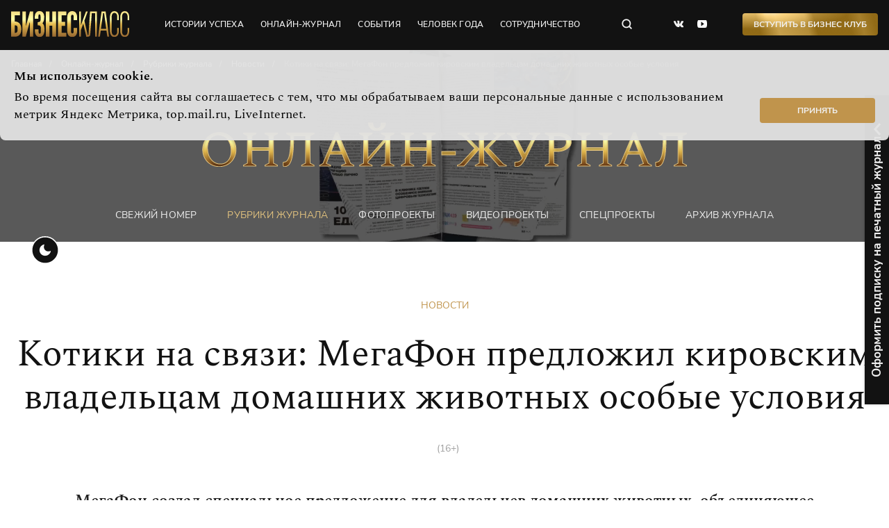

--- FILE ---
content_type: text/html; charset=utf-8
request_url: https://bk43.ru/rubrics/article/kotiki-na-svyazi-megafon-predlozhil-kirovskim-vladelcam-domashnih-zhivotnyh-osobye-usloviya/
body_size: 9646
content:


<!DOCTYPE html>
<html lang="ru">
  <head>
    <meta charset="UTF-8">
    <meta name="viewport" content="width=device-width, initial-scale=1.0">
    
        <link rel="icon" href="/media/favicon/WQdyPX5KjuY.jpg" type="image/jpg">
        <link rel="shortcut icon" href="/media/favicon/WQdyPX5KjuY.jpg" type="image/jpg">
    

    
  
    <title>Котики на связи: МегаФон предложил кировским владельцам домашних животных особые условия</title>
  


    
  
    <meta name="description" content="МегаФон создал специальное предложение для владельцев домашних животных,  объединяющее тариф для «умных» ошейников и преимущества группы «Моя Семья». Оно позволяет подключить безлимитный интернет для GPS-трекеров, отслеживать баланс устройс">
  


    
  

    
    
<!-- FB -->
<meta property="og:type" content="article">
<meta property="og:title" content="Котики на связи: МегаФон предложил кировским владельцам домашних животных особые условия">
<meta property="og:url" content="http://bk43.ru/rubrics/article/kotiki-na-svyazi-megafon-predlozhil-kirovskim-vladelcam-domashnih-zhivotnyh-osobye-usloviya/">

  <meta property="og:image" content="https://bk43.ru/media/filer_public/77/fc/77fc702e-7b3d-49f1-8013-6533dae59040/thirtyplus_shutterstock.jpg">


  <meta property="og:description" content="МегаФон создал специальное предложение для владельцев домашних животных,  объединяющее тариф для «умных» ошейников и преимущества группы «Моя Семья». Оно позволяет подключить безлимитный интернет для GPS-трекеров, отслеживать баланс устройс">


<!-- twitter card -->
<meta name="twitter:card" content="summary">
<meta name="twitter:title" content="Котики на связи: МегаФон предложил кировским владельцам домашних животных особые условия" />

  <meta name="twitter:description" content="МегаФон создал специальное предложение для владельцев домашних животных,  объединяющее тариф для «умных» ошейников и преимущества группы «Моя Семья». Оно позволяет подключить безлимитный интернет для GPS-трекеров, отслеживать баланс устройс" />


  <meta name="twitter:image:src" content="https://bk43.ru/media/filer_public/77/fc/77fc702e-7b3d-49f1-8013-6533dae59040/thirtyplus_shutterstock.jpg" />


    
    

    <link rel="stylesheet" href="/static/css/style.css">

    
    <link rel="canonical" href="https://bk43.ru/rubrics/article/kotiki-na-svyazi-megafon-predlozhil-kirovskim-vladelcam-domashnih-zhivotnyh-osobye-usloviya/"/>
    

    

<style>
  .lead__bg::after {
    opacity: 0.70;
  }
</style>


  </head>
  <body>
    <noscript>
      <style>
        .center {
            padding: 10px;
            text-align: center;
            background-color: #1851c2;
            color: #fff;
            position: relative;
            z-index: 200;
        }
        
        .initialize {
            display: block;
        }
      </style>
      <div class="container-max">
        <p class="center">Ваш браузер не поддерживает javaScript. Сайт может отображаться некорректно.</p>
      </div>
    </noscript>
    <header class="header">
      <div class="header__top header-top">
        <div class="container">
          <div class="header__top-wrap">
            <div class="logo header__logo"><a class="logo__link" href="/"></a></div>
            <nav class="header-nav header__nav">
              <ul class="header-nav__list">
                
                
                
                
                <li class="header-nav__item"><a class="project-link header-nav__link" href="/rubrics/success-stories/">истории успеха </a></li>
                <li class="header-nav__item"><a class="project-link header-nav__link" href="/release/latest_issue/">онлайн-журнал</a></li>
                <li class="header-nav__item"><a class="project-link header-nav__link" href="/events/reports/">события</a></li>
                <li class="header-nav__item"><a class="project-link header-nav__link" href="/humanpartner/">человек года</a></li>
                <li class="header-nav__item"><a class="project-link header-nav__link" href="/cooperation/personal_brand/">сотрудничество</a></li>
              </ul>
              <button class="burger header__burger"></button>
              <button class="check-theme header__check-theme"></button>
            </nav>
            <form class="search header__search" action="/search/" autocomplete="on" method="GET">
              <input class="search__input" name="search" type="text" placeholder="Поиск по сайту" autofocus>
              <button class="search__close" type="button"></button>
              <button class="search__submit header__search" type="submit"></button>
            </form>
            <ul class="social header__social">
              <li class="social__item"><a class="social__link social__link--vk" href="https://vk.com/bk_kirov" target="_blank" rel="nofollow"></a></li>
              
              <li class="social__item"><a class="social__link social__link--yt" href="https://www.youtube.com/channel/UCJXLz5Zk8FrybsVQYj77Yzw" target="_blank" rel="nofollow"></a></li>
            </ul>
            
            <button class="button button-bg-grad header__button" data-modal-id="modal-form-business-club">Вступить в Бизнес Клуб</button> 
            
            <nav class="footer-nav">
              <ul class="footer-nav__list">
                <li class="footer-nav__item"><a class="project-link footer-nav__link" href="/events/poster/">Афиша</a></li>
                <li class="footer-nav__item"><a class="project-link footer-nav__link" href="/vacancy/">Вакансии</a></li>
                <li class="footer-nav__item"><a class="project-link footer-nav__link" href="/workers/">Сотрудники</a></li>
                <li class="footer-nav__item"><a class="project-link footer-nav__link" download href="/media/file/01af031b-b628-47a4-bfff-65617403a316.jpeg">Прайс</a></li>
                <li class="footer-nav__item"><a class="project-link footer-nav__link" download href="/media/file/Mediakit_2019.pdf">Медиакит</a></li>
                <li class="footer-nav__item"><a class="project-link footer-nav__link" href="/contacts/">Контакты</a></li>
              </ul>
              <ul class="footer-menu">
                <li class="footer-menu__item"><a class="footer-menu__link button_toggle">Оформить подписку на печатный номер</a></li>
                <li class="footer-menu__item"><a class="footer-menu__link" data-modal-id="modal-form-callback">Заказать обратный звонок</a></li>
              </ul>
            </nav>
          </div>
        </div>
        <div class="scroll-indicator__wrap">
          <div class="scroll-indicator"></div>
        </div>
      </div>

      

  <div class="header__bottom"> 
    <div class="lead">
      <div class="container">
        <div class="lead__wrap">
          <ul class="breadcrumb" itemscope itemtype='http://schema.org/BreadcrumbList'>
            <li class="breadcrumb__item" itemprop='itemListElement' itemscope itemtype='http://schema.org/ListItem'>
              <a class="breadcrumb__link" itemprop='item' href="/">
                <span itemprop='name'>Главная</span>
                <meta itemprop='position' content="1" />
              </a>
            </li>
            <li class="breadcrumb__item" itemprop='itemListElement' itemscope itemtype='http://schema.org/ListItem'>
              <a class="breadcrumb__link" itemprop='item' href="/release/latest_issue/">
                <span itemprop='name'>Онлайн-журнал</span>
                <meta itemprop='position' content="2" />
              </a>
            </li>
            <li class="breadcrumb__item" itemprop='itemListElement' itemscope itemtype='http://schema.org/ListItem'>
              <a class="breadcrumb__link" itemprop='item' href="/rubrics/">
                <span itemprop='name'>Рубрики журнала</span>
                <meta itemprop='position' content="3" />
              </a>
            </li>
            
            <li class="breadcrumb__item" itemprop='itemListElement' itemscope itemtype='http://schema.org/ListItem'>
              <a class="breadcrumb__link" itemprop='item' href="/rubrics/rubrics_list/novosti/">
                <span itemprop='name'>Новости</span>
                <meta itemprop='position' content="4" />
              </a>
            </li>
            
            <li class="breadcrumb__item" itemprop='itemListElement' itemscope itemtype='http://schema.org/ListItem'>
              <a class="breadcrumb__link" itemprop='item'>
                <span itemprop='name' class="breadcrumb__item">Котики на связи: МегаФон предложил кировским владельцам домашних животных особые условия</span>
                <meta itemprop='position' content="5" />
              </a>
            </li>
          </ul>
          <div class="lead__title-wrap">
            <div class="lead__title-inner"><img src="/static/img/assets/category-online-magazine.svg" alt=""/>
            </div>
          </div>
          <ul class="nav-bottom">
            <li class="nav-bottom__item"><a class="project-link nav-bottom__link" href="/release/latest_issue/">Свежий номер </a></li>
            <li class="nav-bottom__item"><a class="project-link nav-bottom__link nav-bottom__link--active" href="/rubrics/">Рубрики журнала </a></li>
            <li class="nav-bottom__item"><a class="project-link nav-bottom__link" href="/photoproject/">фотопроекты </a></li>
            <li class="nav-bottom__item"><a class="project-link nav-bottom__link" href="/video-rubrics/">Видеопроекты </a></li>
            <li class="nav-bottom__item"><a class="project-link nav-bottom__link" href="/specialproject/">Спецпроекты </a></li>
            <li class="nav-bottom__item"><a class="project-link nav-bottom__link" href="/release/archive/">Архив журнала </a></li>
          </ul>
          
          <div class="lead__bg" style="background-image: none">
            <video loop="loop" autoplay="" muted="">
              <source src="/media/header/video/%D0%90%D0%92%D0%93%D0%A3%D0%A1%D0%A2_%D1%84%D0%BE%D0%BD_%D0%B6%D1%83%D1%80%D0%BD%D0%B0%D0%BB.mp4" type="video/mp4"/>
              <source src="https://youtu.be/w9T97fRu3qc" type="video/webm"/>
            </video>
          </div>
          
        </div>
      </div>
    </div>
  </div>



    </header>
        <div class="notifycation">
      <div class="notifycation__wrap">
        <div class="notifycation__info">
          <div class="notifycation__info-title">Мы используем cookie.</div>
          <div class="notifycation__info-text">Во время посещения сайта вы соглашаетесь с тем, что мы обрабатываем ваши персональные данные с использованием метрик Яндекс Метрика, top.mail.ru, LiveInternet.</div>
        </div>
        <button class="button notifycation__button button--middle" type="button">Принять</button>
      </div>
    </div>
    <main>
      
<div class="container">

    
    
    <section class="tag-article">
        <a class="tag-article__link" href="/rubrics/rubrics_list/novosti/">
            Новости
        </a>
    </section>
    
    <section class="head-h2">
        <h1 class="h2">Котики на связи: МегаФон предложил кировским владельцам домашних животных особые условия
          <span class="head-h2__age-limit">(16+)</span>
        </h1>
    
        <p class="page-lead-bold">МегаФон создал специальное предложение для владельцев домашних животных,  объединяющее тариф для «умных» ошейников и преимущества группы «Моя Семья». Оно позволяет подключить безлимитный интернет для GPS-трекеров, отслеживать баланс устройства и мгновенно его пополнять. Благодаря этому абоненты будут уверены, что не потеряют связь с питомцем из-за минуса на счете, и избавятся от переживаний за любимых четвероногих в поездках и на прогулках.</p>
    
    </section>

    <div class="grid-col2">

      <div class="grid-col2__col-left">

         

        

        <footer class="grid-col2__col-left-bottom">
          
          
        </footer>
      </div>

      <div class="grid-col2__col-right">
        <div class="page-content">
            <img src="/media/filer_public_thumbnails/filer_public/77/fc/77fc702e-7b3d-49f1-8013-6533dae59040/thirtyplus_shutterstock.jpg__0x600_q95_crop_subject_location-648%2C258_subsampling-2_upscale.jpg" alt="Котики на связи: МегаФон предложил кировским владельцам домашних животных особые условия">

           <p class="MsoNormal_mr_css_attr" style="color: rgb(44, 45, 46); font-family: Arial, Tahoma, Verdana, sans-serif; font-size: 15px; text-align: justify;"><span style="font-size: 10pt; font-family: Arial, sans-serif;">Большинство владельцев домашних животных не готовы расставаться с ними надолго: питомцев часто берут с собой в отпуск, на дачу, пикник или даже в поход. Отслеживать все перемещения четвероногих позволяют «умные» ошейники. Самыми точными устройствами этого типа считаются GPS-трекеры с SIM-картой. Они определяют координаты животного с помощью геолокационных систем и передают их на смартфон хозяина.</span></p><p class="MsoNormal_mr_css_attr" style="color: rgb(44, 45, 46); font-family: Arial, Tahoma, Verdana, sans-serif; font-size: 15px; text-align: justify;"><span style="font-size: 10pt; font-family: Arial, sans-serif;">«Многих владельцев животных от покупки GPS-трекера останавливает отсутствие понятных тарифов и трудности с обслуживанием устройства. Мы подобрали для «умных» ошейников оптимальный тариф с безлимитным мобильным интернетом и предложили нашим абонентам добавлять SIM-карты этих устройств в семейную группу. Теперь&nbsp;</span><span style="font-size: 10pt; font-family: Arial, sans-serif;">хозяева будут уверены, что ошейник не отключится неожиданно из-за минуса на счете и забудут о переживаниях за питомцев вне дома.&nbsp;</span><span style="font-size: 10pt; font-family: Arial, sans-serif;">Такое решение кажется нам важным, ведь миллионы людей считают домашних животных полноправными членами семьи</span><span style="font-size: 10pt; font-family: Arial, sans-serif;">», — отметил директор по продуктовому маркетингу МегаФона Дмитрий Рудских.</span><span style="font-size: 10pt; font-family: Arial, sans-serif;"></span></p><p class="MsoNormal_mr_css_attr" style="color: rgb(44, 45, 46); font-family: Arial, Tahoma, Verdana, sans-serif; font-size: 15px; text-align: justify;"><span style="font-size: 10pt; font-family: Arial, sans-serif;">К трекеру можно подключить SIM-карту с тарифом «Умные вещи». Он был разработан специально для умных устройств и включает безлимитный интернет на оптимальной скорости. Хозяин питомца может вносить абонентскую плату еженедельно, а если устройство используется постоянно – выбрать более выгодные опции с оплатой за год или даже один раз и навсегда.</span></p><p class="MsoNormal_mr_css_attr" style="color: rgb(44, 45, 46); font-family: Arial, Tahoma, Verdana, sans-serif; font-size: 15px; text-align: justify;"><span style="font-size: 10pt; font-family: Arial, sans-serif;">SIM-карту собаки, кота или другого четвероногого можно добавить в группу «Моя Семья». Она позволяет бесплатно объединить до 11 абонентов МегаФона, в том числе и SIM-карты «умных» ошейников. Организатор группы может отслеживать остатки по счетам и пакетам и мгновенно пополнять мобил</span><span style="font-size: 10pt; font-family: Arial, sans-serif;">ьный счет любого члена семейной группы, включая питомца.</span><span style="font-size: 10pt; font-family: Arial, sans-serif;"></span></p><p class="MsoNormal_mr_css_attr" style="color: rgb(44, 45, 46); font-family: Arial, Tahoma, Verdana, sans-serif; font-size: 15px; text-align: justify;"><span style="font-size: 10pt; font-family: Arial, sans-serif;">Сделав питомца членом «Моей Семьи», хозяин будет уверен, что устройство не отключится неожиданно из-за минуса на счете. Это особенно важно в поездках и на прогулках, ведь согласно опросам, трое из четырех хозяев собак и каждый второй владелец кошки хотя бы раз путешествовали вместе с ними. Всего в семьях по всей стране живут больше 60 млн кошек и собак, и число четвероногих каждый год увеличивается, свидетельствуют данные социологов.<span style="color: black;"></span></span></p><p class="MsoNormal_mr_css_attr" style="color: rgb(44, 45, 46); font-family: Arial, Tahoma, Verdana, sans-serif; font-size: 15px;"><span style="font-family: &quot;Arial Narrow&quot;, sans-serif;">&nbsp;</span></p> 
        
        </div> 

        

        
          
      </div>
    </div>
  </div>
  
  
  
  


      <div class="subscription">
    <div class="subscription__wrap">
        <div class="subscription__button button_toggle">Оформить подписку на печатный журнал</div>
        <div class="subscription__form">
            <form class="form-modal form-subscription" method="POST" action="/forms/form_subscription/">
                <input type="hidden" name="csrfmiddlewaretoken" value="onEY1A1BGYsWSwXfCUAavkuWeNQsGhRsuGIkM3nPXL7L3JJgX8Mi2Sxl2Q0dN1Bl">
                <div class="form-subscription__title">Подписка на печатный журнал</div>
                <div class="form-subscription__subtitle">Бесплатную подписку можно оформить только первому лицу компании</div>
                <div class="form-subscription__fields">
                <div class="form-subscription__row">
                    <div class="project-input">
                    <label class="project-input__label"><span class="project-input__placeholder">Ваше имя</span>
                        <input class="project-input__field" type="text" name="name" placeholder="Ваше имя" value="" required="required"/><span class="project-input__border"></span>
                    </label>
                    </div>
                    <div class="project-input">
                    <label class="project-input__label"><span class="project-input__placeholder">Компания</span>
                        <input class="project-input__field" type="text" name="company" placeholder="Компания" value="" required="required"/><span class="project-input__border"></span>
                    </label>
                    </div>
                </div>
                <div class="form-subscription__row">
                    <div class="project-input">
                    <label class="project-input__label"><span class="project-input__placeholder">E-mail</span>
                        <input class="project-input__field" type="email" name="email" placeholder="E-mail" value="" required="required"/><span class="project-input__border"></span>
                    </label>
                    </div>
                    <div class="project-input">
                    <label class="project-input__label"><span class="project-input__placeholder">Адрес компании</span>
                        <input class="project-input__field" type="text" name="address" placeholder="Адрес компании" value="" required="required"/><span class="project-input__border"></span>
                    </label>
                    </div>
                </div>
                <div class="form-subscription__row">
                    <div class="project-input">
                    <label class="project-input__label"><span class="project-input__placeholder">Телефон</span>
                        <input class="project-input__field" type="text" name="phone" placeholder="Телефон" value="" required="required"/><span class="project-input__border"></span>
                    </label>
                    </div>
                    <div class="project-input">
                        <label class="project-input__label"><span class="project-input__placeholder">Должность</span>
                            <input class="project-input__field" type="text" name="own" placeholder="Должность" value="" required="required"/><span class="project-input__border"></span>
                        </label>
                    </div>
                </div>
                <div class="form-subscription__row">
                    <label class="project-checkbox">
                    <input type="checkbox" checked value="agree" required><span><a class="link-agree" href="/rubrics/article/soglasie-na-obrabotku-personalnyh-dannyh-dlya-formy-obratnoj-svyazi-na-sajt/" target="_blank">Согласен</a> предоставить персональные данные.</span>
                    </label>
                    <div class="form-call-back__button">
                    <button class="button button-border-grad-dull" type="submit">подписаться</button>
                    </div>
                </div>
                </div>
            </form>
        </div>
    </div>
</div>
    </main>
    <footer class="footer">
      <div class="container">
        <div class="footer__wrap">
          <div class="footer__col">
            <div class="logo footer__logo">
              <a class="logo__link" href="/"></a>
            </div>
            <span class="copyright footer__copyright">© ООО «Бизнес Класс», 2022</span>
          </div>
          <div class="footer__col">
            <nav class="footer-nav footer__nav">
              <ul class="footer-nav__list footer__nav-list">
                <li class="footer-nav__item"><a class="project-link footer-nav__link" href="/events/poster/">Афиша</a></li>
                <li class="footer-nav__item"><a class="project-link footer-nav__link" download href="/media/file/Mediakit_2019.pdf">Медиакит</a></li>
                <li class="footer-nav__item"><a class="project-link footer-nav__link" href="/vacancy/">Вакансии</a></li>
                <li class="footer-nav__item"><a class="project-link footer-nav__link button_toggle">Оформить подписку</a></li>
                <li class="footer-nav__item"><a class="project-link footer-nav__link" href="/workers/">Сотрудники</a></li>
                <li class="footer-nav__item"><a class="project-link footer-nav__link" download href="/media/file/01af031b-b628-47a4-bfff-65617403a316.jpeg">Прайс</a></li>
                <li class="footer-nav__item"><a class="project-link footer-nav__link" href="/contacts/">Контакты</a></li>
                <li class="footer-nav__item"><a class="project-link footer-nav__link" data-modal-id="modal-form-callback">Заказать обратный звонок</a></li>
              </ul>
              <ul class="footer-menu">
                <li class="footer-menu__item"><a class="footer-menu__link" href="/confidential/">Политика обработки персональных данных</a></li>
                <li class="footer-menu__item"><a class="footer-menu__link" href="/agreement/">Пользовательское соглашение</a></li>
                <li class="footer-menu__item"><a class="footer-menu__link" href="mailto:support@bk43.ru">По техническим вопросам:<span> support@bk43.ru</span></a></li>
              </ul>
            </nav>
          </div>
          <div class="footer__col">
            <ul class="social footer__social">
              <li class="social__item"><a class="social__link social__link--vk" href="https://vk.com/bk_kirov" target="_blank" rel="nofollow"></a></li>
              
              <li class="social__item"><a class="social__link social__link--yt" href="https://www.youtube.com/channel/UCJXLz5Zk8FrybsVQYj77Yzw" target="_blank" rel="nofollow"></a></li>
            </ul>
            <div class="contact-phone footer__contact-phone">
              <span class="contact-phone__text">Контактный телефон</span>
              <a class="contact-phone__link" href="tel:+78332576806">8 (8332) 57-68-06</a>
            </div>
          </div>
        </div>
      </div>
    </footer>

    <div class="modal" id="modal-form-business-club"> 
  <div class="modal__inner">
    <button class="modal__close"></button>
    <form class="form-modal form-call-back form-call-back--white" method="POST" action="/forms/form_busines_club/">
      <input type="hidden" name="csrfmiddlewaretoken" value="onEY1A1BGYsWSwXfCUAavkuWeNQsGhRsuGIkM3nPXL7L3JJgX8Mi2Sxl2Q0dN1Bl">
      <div class="form-call-back__col">
        <div class="form-call-back__title">Бизнес Клуб. Объединяем успешных людей города</div>
        <div class="form-call-back__descr">Заполните заявку, чтобы вступить в Бизнес Клуб</div>
        <div class="form-call-back__send">
          <label class="project-checkbox">
            <input type="checkbox" value="agree" checked required><span><a class="link-agree" href="/rubrics/article/soglasie-na-obrabotku-personalnyh-dannyh-dlya-formy-obratnoj-svyazi-na-sajt/" target="_blank">Согласен</a> предоставить персональные данные.</span>
          </label>
          <div class="form-call-back__button">
            <button class="button-border-grad-dull form-call-back__submit" type="submit">Отправить запрос</button>
          </div>
        </div>
      </div>
      <div class="form-call-back__col">
        <div class="form-call-back__item">
          <div class="project-input">
            <label class="project-input__label">
              <span class="project-input__placeholder">Ваше имя</span>
              <input class="project-input__field" type="text" name="name" placeholder="Ваше имя" value="" required/>
              <span class="project-input__border"></span>
            </label>
          </div>
        </div>
        <div class="form-call-back__item">
          <div class="project-input">
            <label class="project-input__label">
              <span class="project-input__placeholder">Телефон</span>
              <input class="project-input__field" type="phone" name="phone" placeholder="Телефон" value="" required/>
              <span class="project-input__border"></span>
            </label>
          </div>
        </div>
        <div class="form-call-back__item">
          <div class="project-input">
            <label class="project-input__label">
              <span class="project-input__placeholder">E-mail</span>
              <input class="project-input__field" type="email" name="email" placeholder="E-mail" value="" required/>
              <span class="project-input__border"></span>
            </label>
          </div>
        </div>
        <div class="form-call-back__item">
          <div class="project-input">
            <label class="project-input__label">
              <span class="project-input__placeholder">Компания</span>
              <input class="project-input__field" type="text" name="company" placeholder="Компания" value="" required/>
              <span class="project-input__border"></span>
            </label>
          </div>
        </div>
        <div class="form-call-back__item">
          <div class="project-input">
            <label class="project-input__label">
              <span class="project-input__placeholder">Должность</span>
              <input class="project-input__field" type="text" name="own" placeholder="Должность" value="" required/>
              <span class="project-input__border"></span>
            </label>
          </div>
        </div>
      </div>
    </form>
  </div>
</div>
    <div class="modal" id="modal-form-callback"> 
  <div class="modal__inner">
    <button class="modal__close"></button>
    <form class="form-call-back form-call-back--white" method="POST" action="/forms/form_callback/">
      <input type="hidden" name="csrfmiddlewaretoken" value="onEY1A1BGYsWSwXfCUAavkuWeNQsGhRsuGIkM3nPXL7L3JJgX8Mi2Sxl2Q0dN1Bl">
      <div class="form-call-back__col">
        <div class="form-call-back__title">Заказать обратный звонок</div>
        <div class="form-call-back__descr">Заполните форму, и мы перезвоним Вам в ближайшее рабочее время</div>
        <div class="form-call-back__send">
          <label class="project-checkbox">
            <input type="checkbox" value="agree" checked required><span>Согласен предоставить персональные данные.</span>
          </label>
          <div class="form-call-back__button">
            <button class="button-border-grad-dull form-call-back__submit" type="submit">Отправить запрос</button>
          </div>
        </div>
      </div>
      <div class="form-call-back__col">
        <div class="form-call-back__item">
          <div class="project-input">
            <label class="project-input__label">
              <span class="project-input__placeholder">Ваше имя</span>
              <input class="project-input__field" type="text" name="name" placeholder="Ваше имя" value="" required/>
              <span class="project-input__border"></span>
            </label>
          </div>
        </div>
        <div class="form-call-back__item">
          <div class="project-input">
            <label class="project-input__label">
              <span class="project-input__placeholder">Должность</span>
              <input class="project-input__field" type="text" name="own" placeholder="Должность" value="" required/>
              <span class="project-input__border"></span>
            </label>
          </div>
        </div>
        <div class="form-call-back__item">
          <div class="project-input">
            <label class="project-input__label">
              <span class="project-input__placeholder">Телефон</span>
              <input class="project-input__field" type="text" name="phone" placeholder="Телефон" value="" required/>
              <span class="project-input__border"></span>
            </label>
          </div>
        </div>
        <div class="form-call-back__item">
          <div class="project-input">
            <label class="project-input__label">
              <span class="project-input__placeholder">Компания</span>
              <input class="project-input__field" type="text" name="company" placeholder="Компания" value="" required/>
              <span class="project-input__border"></span>
            </label>
          </div>
        </div>
      </div>
    </form>
  </div>
</div>

    
      <!-- Yandex.Metrika counter -->
<script type="text/javascript" >
   (function(m,e,t,r,i,k,a){m[i]=m[i]||function(){(m[i].a=m[i].a||[]).push(arguments)};
   m[i].l=1*new Date();k=e.createElement(t),a=e.getElementsByTagName(t)[0],k.async=1,k.src=r,a.parentNode.insertBefore(k,a)})
   (window, document, "script", "https://mc.yandex.ru/metrika/tag.js", "ym");

   ym(20358700, "init", {
        clickmap:true,
        trackLinks:true,
        accurateTrackBounce:true,
        webvisor:true
   });
</script>
<noscript><div><img src="https://mc.yandex.ru/watch/20358700" style="position:absolute; left:-9999px;" alt="" /></div></noscript>
<!-- /Yandex.Metrika counter -->

<!--LiveInternet counter--><a href="https://www.liveinternet.ru/click"
target="_blank" style="font-size: 0;"><img id="licntAC69" width="0" height="0" style="border:0" 
title="LiveInternet"
src="[data-uri]"
alt=""/></a><script>(function(d,s){d.getElementById("licntAC69").src=
"https://counter.yadro.ru/hit?t44.6;r"+escape(d.referrer)+
((typeof(s)=="undefined")?"":";s"+s.width+"*"+s.height+"*"+
(s.colorDepth?s.colorDepth:s.pixelDepth))+";u"+escape(d.URL)+
";h"+escape(d.title.substring(0,150))+";"+Math.random()})
(document,screen)</script><!--/LiveInternet-->

<!-- Rating Mail.ru counter -->
<script type="text/javascript">
var _tmr = window._tmr || (window._tmr = []);
_tmr.push({id: "3257462", type: "pageView", start: (new Date()).getTime()});
(function (d, w, id) {
  if (d.getElementById(id)) return;
  var ts = d.createElement("script"); ts.type = "text/javascript"; ts.async = true; ts.id = id;
  ts.src = "https://top-fwz1.mail.ru/js/code.js";
  var f = function () {var s = d.getElementsByTagName("script")[0]; s.parentNode.insertBefore(ts, s);};
  if (w.opera == "[object Opera]") { d.addEventListener("DOMContentLoaded", f, false); } else { f(); }
})(document, window, "topmailru-code");
</script><noscript><div>
<img src="https://top-fwz1.mail.ru/counter?id=3257462;js=na" style="border:0;position:absolute;left:-9999px;" alt="Top.Mail.Ru" />
</div></noscript>
<!-- //Rating Mail.ru counter -->
    

    

      <script src="/static/js/vendor/jquery.min.js"></script>
      <script src="/static/js/vendor/slick/slick.min.js"></script>
      <script src="/static/js/vendor/fancybox/jquery.fancybox.min.js"></script>
      <script src="/static/js/main.js"></script>
    
<script type="application/ld+json">
  {
    "@context": "http://schema.org",
    "@type": "NewsArticle",
"headline": "Котики на связи: МегаФон предложил кировским владельцам домашних животных особые условия",
"description": "МегаФон создал специальное предложение для владельцев домашних животных,  объединяющее тариф для «умных» ошейников и преимущества группы «Моя Семья». Оно позволяет подключить безлимитный интернет для GPS-трекеров, отслеживать баланс устройс",
"datePublished": "2022-07-21 10:08:37",
"dateModified": "2022-07-21 10:08:37",
"mainEntityOfPage": "http://bk43.ru/rubrics/article/kotiki-na-svyazi-megafon-predlozhil-kirovskim-vladelcam-domashnih-zhivotnyh-osobye-usloviya/",
"articleBody": "Большинство владельцев домашних животных не готовы расставаться с ними надолго: питомцев часто берут с собой в отпуск, на дачу, пикник или даже в поход. Отслеживать все перемещения четвероногих позволяют «умные» ошейники. Самыми точными устройствами этого типа считаются GPS-трекеры с SIM-картой. Они определяют координаты животного с помощью геолокационных систем и передают их на смартфон хозяина.«Многих владельцев животных от покупки GPS-трекера останавливает отсутствие понятных тарифов и трудности с обслуживанием устройства. Мы подобрали для «умных» ошейников оптимальный тариф с безлимитным мобильным интернетом и предложили нашим абонентам добавлять SIM-карты этих устройств в семейную группу. Теперь&nbsp;хозяева будут уверены, что ошейник не отключится неожиданно из-за минуса на счете и забудут о переживаниях за питомцев вне дома.&nbsp;Такое решение кажется нам важным, ведь миллионы людей считают домашних животных полноправными членами семьи», — отметил директор по продуктовому маркетингу МегаФона Дмитрий Рудских.К трекеру можно подключить SIM-карту с тарифом «Умные вещи». Он был разработан специально для умных устройств и включает безлимитный интернет на оптимальной скорости. Хозяин питомца может вносить абонентскую плату еженедельно, а если устройство используется постоянно – выбрать более выгодные опции с оплатой за год или даже один раз и навсегда.SIM-карту собаки, кота или другого четвероногого можно добавить в группу «Моя Семья». Она позволяет бесплатно объединить до 11 абонентов МегаФона, в том числе и SIM-карты «умных» ошейников. Организатор группы может отслеживать остатки по счетам и пакетам и мгновенно пополнять мобильный счет любого члена семейной группы, включая питомца.Сделав питомца членом «Моей Семьи», хозяин будет уверен, что устройство не отключится неожиданно из-за минуса на счете. Это особенно важно в поездках и на прогулках, ведь согласно опросам, трое из четырех хозяев собак и каждый второй владелец кошки хотя бы раз путешествовали вместе с ними. Всего в семьях по всей стране живут больше 60 млн кошек и собак, и число четвероногих каждый год увеличивается, свидетельствуют данные социологов.&nbsp;",
"genre": "news",
    "publisher":{
        "@type":"Organization",
  "name":"Бизнес Класс - журнал о жизни успешных людей города",
  "sameAs": "https://vk.com/bk_kirov, https://www.youtube.com/channel/UCJXLz5Zk8FrybsVQYj77Yzw",
  "telephone": "8 (8332) 57-68-06",
        "logo":{
            "url":"https://bk43.ru/static/img/assets/logo.svg",
            "width":170,
            "height":37,
            "@type":"ImageObject"
            }
        }
    ,
    "image": [
      "https://bk43.ru/media/filer_public/77/fc/77fc702e-7b3d-49f1-8013-6533dae59040/thirtyplus_shutterstock.jpg"
    ]
    




  }
</script>

    
  </body>
</html>